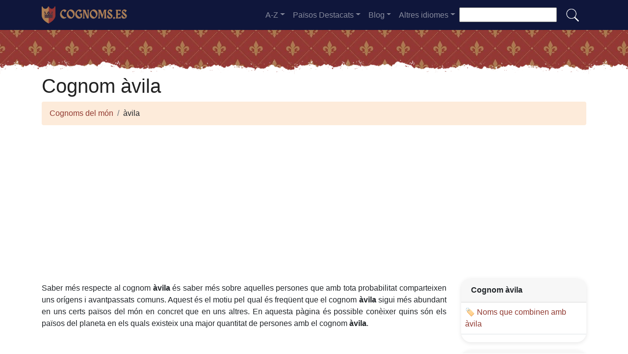

--- FILE ---
content_type: text/html; charset=UTF-8
request_url: https://cognoms.es/cognom-a3vila
body_size: 9835
content:


<!DOCTYPE html>
<html lang="ca"  >

<head>
<meta charset="utf-8">
<meta name="viewport" content="width=device-width, initial-scale=1, shrink-to-fit=no">
<title>Cognom àvila</title>
<meta name="description" content="Descobreix quants àvila hi ha en cada país del món en 2026.✅ Totes les dades actualitzades sobre el cognom àvila.">
<meta property="og:title" content="Cognom àvila" >
<meta property="og:description" content="Descobreix quants àvila hi ha en cada país del món en 2026.✅ Totes les dades actualitzades sobre el cognom àvila."><meta property="og:url" content="https://cognoms.es/cognom-a3vila">
<meta property="og:type" content="article">
<meta property="og:site_name" content="cognoms.es">
<!-- 
<meta property="og:image" content="https://cognoms.es/ogimage/àvila.jpg" />
<meta property="og:image:secure_url" content="https://cognoms.es/ogimage/àvila.jpg" />
-->
<!-- Preconnect a CDN de Bootstrap para reducir latencia -->
<link rel="preconnect" href="https://cdn.jsdelivr.net" crossorigin>

<!-- CSS CRÍTICO MÍNIMO inline (solo layout esencial) -->
<style>
:root{--primary-color:#903930;--secondary-color:#6a1b87;--white:#fff}
*,::after,::before{box-sizing:border-box}
body{margin:0;font-family:-apple-system,BlinkMacSystemFont,"Segoe UI",Roboto,sans-serif;font-size:1rem;line-height:1.5;color:#212529;background-color:#fff}
.container{width:100%;padding-right:15px;padding-left:15px;margin-right:auto;margin-left:auto;max-width:1140px}
img{max-width:100%;height:auto;vertical-align:middle;border-style:none;loading:lazy;decoding:async}
header{background:var(--primary-color) url('images/fondo.webp') repeat;min-height:90px;display:flex;position:relative;z-index:0}
main{padding:10px 20px;max-width:1200px;margin:auto;background-color:var(--white);border-radius:10px;box-shadow:0 0 30px rgba(0,0,0,.15)}

/* CSS Containment para INP */
.vl{content-visibility:auto;contain-intrinsic-size:auto 50px;contain:layout style paint}
.visible{content-visibility:auto;contain-intrinsic-size:auto 500px;contain:layout}
.list-item{contain:layout paint}
.card2{contain:layout style}

/* Ocultar contenido lazy inicialmente */
.hidden-item{display:none}
.visible-item{display:list-item}

/* COMPORTAMIENTO ORIGINAL DE DROPDOWNS */
.dropdown-menu{display:none}
.dropdown-menu.show{display:block;opacity:1}

/* Menú navegación modo colapsado */
@media (max-width:991.98px){
    #navbarResponsive{display:none}
    #navbarResponsive.show{display:block}
}
@media (min-width:992px){
    #navbarResponsive{display:flex!important}
}

.dropdown-menu.col2{-webkit-column-count:2;-moz-column-count:2;column-count:2}
.dropdown-menu.col3{-webkit-column-count:3;-moz-column-count:3;column-count:3}
.desplegable-menu{display:none;border:1px solid #ddd;border-radius:4px;padding:5px 0;position:absolute;background-color:white;box-shadow:0 2px 5px rgba(0,0,0,0.2);z-index:999;transition:opacity 0.1s ease-in-out}
.desplegable-menu.show{display:block;opacity:1}
.desplegable-item{padding:10px 20px;text-decoration:none;color:black;display:block;transition:background-color 0.1s ease-in-out}
.desplegable-item:hover{background-color:#f2f2f2}
.desplegable{position:relative;display:inline-block;margin-right:10px}
.desplegable-menu.col2{-webkit-column-count:2;-moz-column-count:2;column-count:2}
.desplegable-menu.col3{-webkit-column-count:3;-moz-column-count:3;column-count:3}
</style>

<!-- Bootstrap 4 desde CDN con preload (NON-BLOCKING) -->
<link rel="preload" href="https://cdn.jsdelivr.net/npm/bootstrap@4.6.2/dist/css/bootstrap.min.css" as="style" onload="this.onload=null;this.rel='stylesheet'" integrity="sha384-xOolHFLEh07PJGoPkLv1IbcEPTNtaed2xpHsD9ESMhqIYd0nLMwNLD69Npy4HI+N" crossorigin="anonymous">
<link rel="stylesheet" href="https://cdn.jsdelivr.net/npm/bootstrap@4.6.2/dist/css/bootstrap.min.css" integrity="sha384-xOolHFLEh07PJGoPkLv1IbcEPTNtaed2xpHsD9ESMhqIYd0nLMwNLD69Npy4HI+N" crossorigin="anonymous">

<!-- Flags CSS con carga diferida -->
<link rel="preload" href="flagstripe/flags.css" as="style" onload="this.onload=null;this.rel='stylesheet'">
<noscript><link rel="stylesheet" href="flagstripe/flags.css"></noscript>

<!-- Favicons optimizados (solo esenciales) -->
<link rel="icon" type="image/png" sizes="32x32" href="https://cognoms.es/favicon/favicon-32x32.png">
<link rel="icon" type="image/png" sizes="16x16" href="https://cognoms.es/favicon/favicon-16x16.png">
<link rel="apple-touch-icon" sizes="180x180" href="https://cognoms.es/favicon/apple-icon-180x180.png">
<link rel="manifest" href="https://cognoms.es/favicon/manifest.json">
<meta name="theme-color" content="#ffffff">
<base href="https://cognoms.es/">

<!-- ESTILOS PERSONALIZADOS DEL TEMA -->
<style>
header::after{content:'';width:100%;height:30px;background-image:url(images/hero-border.webp);background-repeat:repeat-x;position:absolute;bottom:-1px;left:0}
h1,h2,h3,h4,h5{color:#903930}

.cajita{ margin-bottom:20px; padding-bottom:20px; margin-top:20px; border-bottom:2px solid #FFF;}
.cajita{color:#fff!important;}

/* unvisited link */
a:link {
    color: #903930;
}

a:visited {
    color: #903930;
}

/* mouse over link */
a:hover {
    text-decoration:underline;
}

.btn-granate{color:#fff ! important;
background-color:#903930;
text-decoration:none ! important;
}

a:hover.btn-granate  {
background-color:#0F163b! important;
}

.btn-1{color:#FFF !important;
background-color:#0F163B;
text-decoration:none ! important;
}

a:hover.btn-1  {
    color:#FFF !important;
background-color:#903930! important;
}

.btn-2{
    color:#FFF !important;
background-color:#903930;
text-decoration:none !important;
}

a:hover.btn-2  {
    color:#FFF !important;
background-color:#0F163B! important;
}

.dropdown-item{
    text-decoration:none ! important;
}
.text-white a{color:#fff!important;}

.breadcrumb{background-color:#FDEBDA;}

.page {
    background-color: #f8f5de;
    background-image: linear-gradient(to right, rgba(255,210,0,0.3), rgba(200, 160, 0, 0.1) 11%, rgba(0,0,0,0) 35%, rgba(200, 160, 0, 0.1) 65%);
    box-shadow: inset 0 0 75px rgba(255,210,0,0.1), inset 0 0 20px rgba(255,210,0,0.2), inset 0 0 30px rgba(220,120,0,0.3);
    color: rgba(0,0,0,0.3);
    padding: 3em;
}

.fluix {opacity:0.8;}

h1,h2,h3,h4,h5,h1 {
    color: #222222
}

h2,h5,h6 {
    color: #222222
}

h3 {
    color: #222222
}

h4 {
    color: #222222
}

.list-item{margin-bottom:10px!important;}

/* INP: Hover effects ultra-optimizados */
.hover{
    background-size:90%;
    background-repeat:no-repeat;
    background-position: center center;
}

@media (hover: hover) and (pointer: fine) {
    .hover {
        transition: transform 150ms ease-out;
    }
    .hover:hover {
        transform: scale(1.05);
    }
}

/* INP: Cards sin transiciones costosas */
.card2{
    border: none;
    overflow:hidden;
    border-radius:20px;
    box-shadow: 0 2px 8px rgba(0,0,0,0.1);
}

@media (hover: hover) and (pointer: fine) {
    .card2 {
        transition: box-shadow 150ms ease-out;
    }
    .card2:hover {
        box-shadow: 0 4px 16px rgba(0,0,0,0.15);
    }
}

.card-header{font-weight: bold;}

.adsbygoogle {
    display: flex;
    justify-content: center;
    align-items: center;
    min-height: 380px;
}

.vert{
    min-height: 600px!important;
}

@media(min-width: 768px) {
    .adsbygoogle {
        display: flex;
        justify-content: center;
        align-items: center;
        min-height: 280px;
    }
    .adsbygoogle-noablate{
        min-height: 126px;
    }
}

.adsbygoogle-noablate{
    min-height: 67px;
}

/* Optimizaciones INP: Performance improvements */
.vl {
    content-visibility: auto;
    contain-intrinsic-size: auto 50px;
}

.visible {
    content-visibility: auto;
    contain-intrinsic-size: auto 500px;
}

.faq-section {
    content-visibility: auto;
    contain-intrinsic-size: auto 200px;
}

#video-container {
    position: relative;
    width: 100%;
    max-width: 100%;
    padding-bottom: 56.25%;
    height: 0;
    overflow: hidden;
}

#video-container video {
    position: absolute;
    top: 0;
    left: 0;
    width: 100%;
    height: 100%;
}

.ad-fallback {
    display: flex;
    flex-direction: column;
    align-items: center;
    justify-content: center;
    text-align: center;
    background-color: #f5f5f5;
    border: 1px solid #ddd;
    border-radius: 8px;
    padding: 20px;
    height:280px;
}

@media(max-width: 768px) {
    .ad-fallback {
        height:380px;
    }
}

.ad-fallback-image {
    max-width: 100%;
    height: auto;
    border-radius: 8px;
}

.ad-fallback-content {
    margin-top: 10px;
}

.ad-fallback-content h3 {
    font-size: 18px;
    color: #333;
    margin: 10px 0;
}

.ad-fallback-content p {
    font-size: 14px;
    color: #666;
}

.ad-fallback-cta {
    display: inline-block;
    margin-top: 10px;
    padding: 10px 20px;
    background-color: #007bff;
    color: #fff;
    text-decoration: none;
    border-radius: 4px;
    font-size: 14px;
}

.ad-fallback-cta:hover {
    background-color: #0056b3;
}

.hidden {
    display: none;
}

.ad-fallback {
    text-align: center;
    margin: 0px 0;
}

ol.row{list-style:decimal inside;margin-left:0;padding-left:0;}
ol.row>li{display:list-item;}

/* INP: Content visibility para listas largas */
.vl { content-visibility: auto; contain-intrinsic-size: auto 50px; }
.visible { content-visibility: auto; contain-intrinsic-size: auto 500px; }
.faq-section { content-visibility: auto; contain-intrinsic-size: auto 200px; }
</style>    <link rel="canonical" href="https://cognoms.es/cognom-a3vila" />
    <!-- Enlaces alternativos -->
    </head>
    <body>

    <nav class="navbar navbar-expand-lg navbar-dark" style="background-color:#0F163b">
      <div class="container">
      <a class="navbar-brand" href="https://cognoms.es">
  <img
    src="logo/ca.webp"
    width="175"
    height="35"
    alt="cognoms.es logo"
    
    srcset="logo/ca.webp"
    sizes="(max-width: 768px) 263px,
           (min-width: 769px) 175px"
  >
</a>        <button class="navbar-toggler navbar-toggler-right" type="button" data-toggle="collapse" data-target="#navbarResponsive" aria-controls="navbarResponsive" aria-expanded="false" aria-label="Toggle navigation">
          <span class="navbar-toggler-icon"></span>
        </button>

        <div class="collapse navbar-collapse dropdown" id="navbarResponsive">
        <ul class="navbar-nav ml-auto">

       

  <li class="nav-item dropdown">
                            <a class="nav-link dropdown-toggle" id="dropdown07" href="#" data-toggle="dropdown" aria-expanded="false">A-Z</a>
                            <div class="dropdown-menu col3 dropdown-content" aria-labelledby="dropdown07"> 
<a class="dropdown-item" title="Cognoms amb a" href="https://cognoms.es/cognoms-amb-a">a</a><a class="dropdown-item" title="Cognoms amb b" href="https://cognoms.es/cognoms-amb-b">b</a><a class="dropdown-item" title="Cognoms amb c" href="https://cognoms.es/cognoms-amb-c">c</a><a class="dropdown-item" title="Cognoms amb d" href="https://cognoms.es/cognoms-amb-d">d</a><a class="dropdown-item" title="Cognoms amb e" href="https://cognoms.es/cognoms-amb-e">e</a><a class="dropdown-item" title="Cognoms amb f" href="https://cognoms.es/cognoms-amb-f">f</a><a class="dropdown-item" title="Cognoms amb g" href="https://cognoms.es/cognoms-amb-g">g</a><a class="dropdown-item" title="Cognoms amb h" href="https://cognoms.es/cognoms-amb-h">h</a><a class="dropdown-item" title="Cognoms amb i" href="https://cognoms.es/cognoms-amb-i">i</a><a class="dropdown-item" title="Cognoms amb j" href="https://cognoms.es/cognoms-amb-j">j</a><a class="dropdown-item" title="Cognoms amb k" href="https://cognoms.es/cognoms-amb-k">k</a><a class="dropdown-item" title="Cognoms amb l" href="https://cognoms.es/cognoms-amb-l">l</a><a class="dropdown-item" title="Cognoms amb m" href="https://cognoms.es/cognoms-amb-m">m</a><a class="dropdown-item" title="Cognoms amb n" href="https://cognoms.es/cognoms-amb-n">n</a><a class="dropdown-item" title="Cognoms amb o" href="https://cognoms.es/cognoms-amb-o">o</a><a class="dropdown-item" title="Cognoms amb p" href="https://cognoms.es/cognoms-amb-p">p</a><a class="dropdown-item" title="Cognoms amb q" href="https://cognoms.es/cognoms-amb-q">q</a><a class="dropdown-item" title="Cognoms amb r" href="https://cognoms.es/cognoms-amb-r">r</a><a class="dropdown-item" title="Cognoms amb s" href="https://cognoms.es/cognoms-amb-s">s</a><a class="dropdown-item" title="Cognoms amb t" href="https://cognoms.es/cognoms-amb-t">t</a><a class="dropdown-item" title="Cognoms amb u" href="https://cognoms.es/cognoms-amb-u">u</a><a class="dropdown-item" title="Cognoms amb v" href="https://cognoms.es/cognoms-amb-v">v</a><a class="dropdown-item" title="Cognoms amb w" href="https://cognoms.es/cognoms-amb-w">w</a><a class="dropdown-item" title="Cognoms amb x" href="https://cognoms.es/cognoms-amb-x">x</a><a class="dropdown-item" title="Cognoms amb y" href="https://cognoms.es/cognoms-amb-y">y</a><a class="dropdown-item" title="Cognoms amb z" href="https://cognoms.es/cognoms-amb-z">z</a>        </div>
</li>

<li class="nav-item dropdown">
                <a class="nav-link dropdown-toggle" id="dropdown08" href="#" data-toggle="dropdown" aria-expanded="false">Països Destacats</a>
                <div class="dropdown-menu dropdown-content" aria-labelledby="dropdown08"><a class="dropdown-item" href="andorra">
                    <img src="flagstripe/flag_placeholder.png" class="flag flag-ad" width="30" height="20"  alt="Andorra" />
                    Andorra</a><a class="dropdown-item" href="argentina">
                    <img src="flagstripe/flag_placeholder.png" class="flag flag-ar" width="30" height="20"  alt="Argentina" />
                    Argentina</a><a class="dropdown-item" href="bolivia">
                    <img src="flagstripe/flag_placeholder.png" class="flag flag-bo" width="30" height="20"  alt="Bolívia" />
                    Bolívia</a><a class="dropdown-item" href="xile">
                    <img src="flagstripe/flag_placeholder.png" class="flag flag-cl" width="30" height="20"  alt="Xile" />
                    Xile</a><a class="dropdown-item" href="colombia">
                    <img src="flagstripe/flag_placeholder.png" class="flag flag-co" width="30" height="20"  alt="Colòmbia" />
                    Colòmbia</a><a class="dropdown-item" href="cuba">
                    <img src="flagstripe/flag_placeholder.png" class="flag flag-cu" width="30" height="20"  alt="Cuba" />
                    Cuba</a><a class="dropdown-item" href="ecuador">
                    <img src="flagstripe/flag_placeholder.png" class="flag flag-ec" width="30" height="20"  alt="Ecuador" />
                    Ecuador</a><a class="dropdown-item" href="espanya">
                    <img src="flagstripe/flag_placeholder.png" class="flag flag-es" width="30" height="20"  alt="Espanya" />
                    Espanya</a><a class="dropdown-item" href="franca">
                    <img src="flagstripe/flag_placeholder.png" class="flag flag-fr" width="30" height="20"  alt="França" />
                    França</a><a class="dropdown-item" href="italia">
                    <img src="flagstripe/flag_placeholder.png" class="flag flag-it" width="30" height="20"  alt="Itàlia" />
                    Itàlia</a><a class="dropdown-item" href="mexic">
                    <img src="flagstripe/flag_placeholder.png" class="flag flag-mx" width="30" height="20"  alt="Mèxic" />
                    Mèxic</a><a class="dropdown-item" href="peru">
                    <img src="flagstripe/flag_placeholder.png" class="flag flag-pe" width="30" height="20"  alt="Perú" />
                    Perú</a><a class="dropdown-item" href="portugal">
                    <img src="flagstripe/flag_placeholder.png" class="flag flag-pt" width="30" height="20"  alt="Portugal" />
                    Portugal</a><a class="dropdown-item" href="estats-units">
                    <img src="flagstripe/flag_placeholder.png" class="flag flag-us" width="30" height="20"  alt="Estats Units" />
                    Estats Units</a><a class="dropdown-item" href="venecuela">
                    <img src="flagstripe/flag_placeholder.png" class="flag flag-ve" width="30" height="20"  alt="Veneçuela" />
                    Veneçuela</a><a class="dropdown-item" href="https://cognoms.es/#allcountries">
                <img src="https://cognoms.es/images/apellido.png" alt="Veure tots els països" width="32" height="32" style="margin-right: 5px;">
                Veure tots els països</a></div></li>
        <li class="nav-item dropdown">
                            <a class="nav-link dropdown-toggle" id="dropdown09" href="#" data-toggle="dropdown" aria-expanded="false">Blog</a>
                            <div class="dropdown-menu dropdown-content" aria-labelledby="dropdown09">
                            <a  class="dropdown-item" href="https://cognoms.es/blog/">Inici</a>

    <a  class="dropdown-item" href="https://cognoms.es/blog/cognoms">Cognoms</a>
    
    <a  class="dropdown-item" href="https://cognoms.es/blog/arbre-genealogic">Arbre genealògic</a>
    
    <a  class="dropdown-item" href="https://cognoms.es/blog/origens-dels-cognoms">Orígens dels cognoms</a>
    
    <a  class="dropdown-item" href="https://cognoms.es/blog/significat-dels-cognoms">Significat dels cognoms</a>
    
    <a  class="dropdown-item" href="https://cognoms.es/blog/historia-de-la-familia">Història de la família</a>
    
    <a  class="dropdown-item" href="https://cognoms.es/blog/llinatges-famosos">Llinatges famosos</a>
    
    <a  class="dropdown-item" href="https://cognoms.es/blog/cognoms-mes-comuns">Cognoms més comuns</a>
    
    <a  class="dropdown-item" href="https://cognoms.es/blog/heraldica-i-escuts-de-la-familia">Heràldica i escuts de la família</a>
    
    <a  class="dropdown-item" href="https://cognoms.es/blog/cognoms-regionals">Cognoms regionals</a>
    

                    
                            </div>
                        </li>
              
                       
                        <li class="nav-item dropdown">
                            <a class="nav-link dropdown-toggle" id="dropdown10" href="#" data-toggle="dropdown" aria-expanded="false">Altres idiomes</a>
                            <div class="dropdown-menu dropdown-content" aria-labelledby="dropdown10">
                            <a class="dropdown-item" href="https://apellidos.de" hreflang="es"><img src="https://cognoms.es/flagstripe/flag_placeholder.png"  class="flag flag-es" width="30" height="20" alt="Apellidos del Mundo"> Apellidos del Mundo</a>            
                            <a class="dropdown-item" href="https://surnam.es" hreflang="en"><img src="https://cognoms.es/flagstripe/flag_placeholder.png"  class="flag flag-uk" width="30" height="20" alt="World Surnames"> World Surnames</a>                            <a class="dropdown-item" href="https://nomsdefamille.net" hreflang="fr"><img src="https://cognoms.es/flagstripe/flag_placeholder.png" class="flag flag-fr" width="30" height="20" alt="Noms de famille du monde"> Noms de famille du monde</a>                            <a class="dropdown-item" href="https://cognome.eu"><img src="https://cognoms.es/flagstripe/flag_placeholder.png" class="flag flag-it" width="30" height="20" alt="Cognomi del mondo"> Cognomi del mondo</a>                            <a class="dropdown-item" href="https://nachnamen.net"><img src="https://cognoms.es/flagstripe/flag_placeholder.png" class="flag flag-de" width="30" height="20" alt="Nachnamen der Welt"> Nachnamen der Welt</a>                                                        <a class="dropdown-item" href="https://sobrenome.info"><img src="https://cognoms.es/flagstripe/flag_placeholder.png" class="flag flag-br" width="30" height="20" alt="Sobrenomes do mundo"> Sobrenomes do mundo</a>                            <a class="dropdown-item" href="https://nazwiska.net"><img src="https://cognoms.es/flagstripe/flag_placeholder.png" class="flag flag-pl" width="30" height="20" alt="Nazwiska świata"> Nazwiska świata</a>                            <a class="dropdown-item" href="https://familienamen.net"><img src="https://cognoms.es/flagstripe/flag_placeholder.png" class="flag flag-nl" width="30" height="20" alt="Achternamen van de wereld"> Achternamen van de wereld</a>                            <a class="dropdown-item" href="https://numedefamilie.eu"><img src="https://cognoms.es/flagstripe/flag_placeholder.png" class="flag flag-ro" width="30" height="20" alt="Numele de familie din lume"> Numele de familie din lume</a>                            <a class="dropdown-item" href="https://efternamn.net"><img src="https://cognoms.es/flagstripe/flag_placeholder.png" class="flag flag-sv" width="30" height="20" alt="World Efternamn"> World Efternamn</a>                            <a class="dropdown-item" href="https://efternavne.com"><img src="https://cognoms.es/flagstripe/flag_placeholder.png" class="flag flag-dk" width="30" height="20" alt="Efternavne i verden"> Efternavne i verden</a>                            <a class="dropdown-item" href="https://vezeteknevek.com"><img src="https://cognoms.es/flagstripe/flag_placeholder.png" class="flag flag-hu" width="30" height="20" alt="A világ vezetéknevei"> A világ vezetéknevei</a>                            <a class="dropdown-item" href="https://prijmeni.eu"><img src="https://cognoms.es/flagstripe/flag_placeholder.png" class="flag flag-cz" width="30" height="20" alt="Příjmení světa"> Příjmení světa</a>                            <a class="dropdown-item" href="https://sukunimet.com"><img src="https://cognoms.es/flagstripe/flag_placeholder.png" class="flag flag-fi" width="30" height="20" alt="Maailman sukunimet"> Maailman sukunimet</a>                            <a class="dropdown-item" href="https://soyadlari.com"><img src="https://cognoms.es/flagstripe/flag_placeholder.png" class="flag flag-tr" width="30" height="20" alt="Dünyanın Soyadı İsimleri"> Dünyanın Soyadı İsimleri</a>                        











                            </div>
                        </li>

                    </ul>
                    <div class="search-container">
    <form action="search.php">
      <input type="text" aria-label="Search"  placeholder="" name="q">
      <button class="btn" type="submit"><img src="https://cognoms.es/images/lupa.png" alt="Search" style="width: 30px; height: 30px;"></button>
    </form>
  </div>
          </div>
      
      </div>
    </nav>  
    <header>
              
</header>

    <!-- Contenido de la página -->
    <div class="container">
        <h1>Cognom àvila</h1>
        <ol class="breadcrumb">
            <li class="breadcrumb-item">
                <a href="./">Cognoms del món</a>
            </li>
            <li class="breadcrumb-item">
                àvila            </li>
        </ol>
        
<!-- horizontal adaptable -->
<ins class="adsbygoogle"
     style="display:block"
     data-ad-client="ca-pub-8178564232918506"
     data-ad-slot="5869545213"
     data-ad-format="auto"
     data-full-width-responsive="true"></ins>
<script>
     (adsbygoogle = window.adsbygoogle || []).push({});
</script>        <div class="row">
            <div class="col-sm-9 col-md-9 col-lg-9 col-xl-9" style="text-align: justify;">
            ﻿<p>Saber més respecte al cognom <b>àvila</b> és saber més sobre aquelles persones que amb tota probabilitat comparteixen uns orígens i avantpassats comuns. Aquest és el motiu pel qual és freqüent que el cognom <b>àvila</b> sigui més abundant en uns certs països del món en concret que en uns altres. En aquesta pàgina és possible conèixer quins són els països del planeta en els quals existeix una major quantitat de persones amb el cognom <b>àvila</b>.</p>                
<!-- cuasdrado adaptable -->
<ins class="adsbygoogle"
     style="display:block"
     data-ad-client="ca-pub-8178564232918506"
     data-ad-slot="4725732358"
     data-ad-format="auto"
     data-full-width-responsive="true"></ins>
<script>
     (adsbygoogle = window.adsbygoogle || []).push({});
</script>                <h2>El cognom <b>àvila</b> en el món</h2><p>La globalització és un fenomen que ha fet que els cognoms es difonguin molt més lluny de de el país en què es va originar, de manera que podem trobar cognoms asiàtics a Europa o cognoms americans a Oceania. De la mateixa manera ocorre en el cas de <b>àvila</b>, que com es pot comprovar, és possible assegurar que és un cognom representat orgullosament en gairebé tothom. D'igual manera existeix països en els quals certament el nombre de persones amb el cognom <b>àvila</b> és major a la de la resta de països.</p><h2>El mapa del cognom <b>àvila</b></h2>      
                <div class="visible">
                                        <a href="mapa-a3vila" class="btn btn-granate btn-block">Veure mapa del cognom àvila</a>
                    <p>L'oportunitat d'informar-se en un mapamundi sobre quins països posseeixen una major quantitat de <b>àvila</b> en el món, és de gran ajuda. Col·locant-nos sobre el mapamundi, damunt d'un país concret, som capaços de veure la xifra exacta de persones que porten el cognom <b>àvila</b>, per a aconseguir així la informació precisa de tots els <b>àvila</b> que pots trobar en l'actualitat en aquest país. Tot això ens ajuda també a comprendre no solament d'on és oriünd el cognom <b>àvila</b>, sinó també d'en quina manera s'han desplaçat i s'han traslladat les gents els orígens de les quals formen part de la família amb el cognom <b>àvila</b>. De la mateixa manera, podem veure en quins països s'han arrelat i desenvolupat, motiu pel qual si <b>àvila</b> és el nostre cognom, resulta atractiu saber a quins altres llocs del globus és possible que migrés alguna vegada un avantpassat nostre.</p><h2>Països amb més <b>àvila</b> del món</h2>                    
<!-- cuasdrado adaptable -->
<ins class="adsbygoogle"
     style="display:block"
     data-ad-client="ca-pub-8178564232918506"
     data-ad-slot="4725732358"
     data-ad-format="auto"
     data-full-width-responsive="true"></ins>
<script>
     (adsbygoogle = window.adsbygoogle || []).push({});
</script>                </div>
                <ol class="row visible">
    <li class="list-item col-lg-6 mb-2 vl visible-item">
                <img width='30' height='20' src='flagstripe/flag_placeholder.png' class='flag flag-es' alt='Espanya'> 
                <a href='espanya'>Espanya</a> (9)
              </li><li class="list-item col-lg-6 mb-2 vl visible-item">
                <img width='30' height='20' src='flagstripe/flag_placeholder.png' class='flag flag-br' alt='Brasil'> 
                <a href='brasil'>Brasil</a> (8)
              </li><li class="list-item col-lg-6 mb-2 vl visible-item">
                <img width='30' height='20' src='flagstripe/flag_placeholder.png' class='flag flag-cl' alt='Xile'> 
                <a href='xile'>Xile</a> (4)
              </li><li class="list-item col-lg-6 mb-2 vl visible-item">
                <img width='30' height='20' src='flagstripe/flag_placeholder.png' class='flag flag-mx' alt='Mèxic'> 
                <a href='mexic'>Mèxic</a> (4)
              </li><li class="list-item col-lg-6 mb-2 vl visible-item">
                <img width='30' height='20' src='flagstripe/flag_placeholder.png' class='flag flag-co' alt='Colòmbia'> 
                <a href='colombia'>Colòmbia</a> (3)
              </li><li class="list-item col-lg-6 mb-2 vl visible-item">
                <img width='30' height='20' src='flagstripe/flag_placeholder.png' class='flag flag-us' alt='Estats Units'> 
                <a href='estats-units'>Estats Units</a> (2)
              </li><li class="list-item col-lg-6 mb-2 vl visible-item">
                <img width='30' height='20' src='flagstripe/flag_placeholder.png' class='flag flag-ec' alt='Ecuador'> 
                <a href='ecuador'>Ecuador</a> (1)
              </li><li class="list-item col-lg-6 mb-2 vl visible-item">
                <img width='30' height='20' src='flagstripe/flag_placeholder.png' class='flag flag-ph' alt='Filipines'> 
                <a href='filipines'>Filipines</a> (1)
              </li><li class="list-item col-lg-6 mb-2 vl visible-item">
                <img width='30' height='20' src='flagstripe/flag_placeholder.png' class='flag flag-pt' alt='Portugal'> 
                <a href='portugal'>Portugal</a> (1)
              </li><li class="list-item col-lg-6 mb-2 vl visible-item">
                <img width='30' height='20' src='flagstripe/flag_placeholder.png' class='flag flag-tw' alt='Taiwan'> 
                <a href='taiwan'>Taiwan</a> (1)
              </li><li class="list-item col-lg-6 mb-2 vl visible-item">
                <img width='30' height='20' src='flagstripe/flag_placeholder.png' class='flag flag-ve' alt='Veneçuela'> 
                <a href='venecuela'>Veneçuela</a> (1)
              </li></ol>

<!-- horizontal adaptable -->
<ins class="adsbygoogle"
     style="display:block"
     data-ad-client="ca-pub-8178564232918506"
     data-ad-slot="5869545213"
     data-ad-format="auto"
     data-full-width-responsive="true"></ins>
<script>
     (adsbygoogle = window.adsbygoogle || []).push({});
</script>           <div class="visible" data-lazy-section="true" style="visibility:hidden;height:0;overflow:hidden;">
                    <p>Si ho mires atentament, en aquesta web et presentem tot allò que és important perquè puguis tenir la informació real de quins països tenen un major número de <b>àvila</b> en tot el planeta. D'igual manera, és possible veure'ls de forma molt gràfica en el nostre mapa, en què els països en els quals resideixen una quantitat major de persones amb el cognom <b>àvila</b> poden veure's pintats en un to més fort. D'aquesta manera, i amb un simple cop de vista, pots localitzar sense dificultat quins són els països en els quals <b>àvila</b> és un cognom més freqüent, i en quins països <b>àvila</b> és un cognom insòlit o inexistent.</p>                    <p>És habitual que trobem cognoms similars a àvila. Això es deu a que moltes vegades el cognom àvila ha anat patint mutacions.
</p><p>El fet que en formar-se els primers cognoms no existís una grafia unificada per al cognom àvila fa que puguem trobar molts cognoms similars a àvila.
</p><p>Errors en l'escriptura, canvis voluntaris per part dels portadors, modificacions per raó d'idioma... Són moltes les raons per les quals el cognom àvila pot haver patit canvis o modificacions, i d'aquestes modificacions poden haver aparegut cognoms similars al cognom àvila, com podem comprovar.</p><ol class="row"><li class="list-item col-lg-3 mb-2 vl"><a href='cognom-a2vila'>ávila</a></li><li class="list-item col-lg-3 mb-2 vl"><a href='cognom-avila'>Avila</a></li><li class="list-item col-lg-3 mb-2 vl"><a href='cognom-auvila'>Auvila</a></li><li class="list-item col-lg-3 mb-2 vl"><a href='cognom-a2valo'>ávalo</a></li><li class="list-item col-lg-3 mb-2 vl"><a href='cognom-auvil'>Auvil</a></li><li class="list-item col-lg-3 mb-2 vl"><a href='cognom-avala'>Avala</a></li><li class="list-item col-lg-3 mb-2 vl"><a href='cognom-avilla'>Avilla</a></li><li class="list-item col-lg-3 mb-2 vl"><a href='cognom-avola'>Avola</a></li><li class="list-item col-lg-3 mb-2 vl"><a href='cognom-aviala'>Aviala</a></li><li class="list-item col-lg-3 mb-2 vl"><a href='cognom-avile'>Avile</a></li><li class="list-item col-lg-3 mb-2 vl"><a href='cognom-avilia'>Avilia</a></li><li class="list-item col-lg-3 mb-2 vl"><a href='cognom-abila'>Abila</a></li><li class="list-item col-lg-3 mb-2 vl"><a href='cognom-abala'>Abala</a></li><li class="list-item col-lg-3 mb-2 vl"><a href='cognom-apola'>Apola</a></li><li class="list-item col-lg-3 mb-2 vl"><a href='cognom-auville'>Auville</a></li><li class="list-item col-lg-3 mb-2 vl"><a href='cognom-avalo'>Avalo</a></li><li class="list-item col-lg-3 mb-2 vl"><a href='cognom-avella'>Avella</a></li><li class="list-item col-lg-3 mb-2 vl"><a href='cognom-avial'>Avial</a></li><li class="list-item col-lg-3 mb-2 vl"><a href='cognom-avileo'>Avileo</a></li><li class="list-item col-lg-3 mb-2 vl"><a href='cognom-abilia'>Abilia</a></li><li class="list-item col-lg-3 mb-2 vl"><a href='cognom-abeilla'>Abeilla</a></li><li class="list-item col-lg-3 mb-2 vl"><a href='cognom-avilio'>Avilio</a></li><li class="list-item col-lg-3 mb-2 vl"><a href='cognom-abulla'>Abulla</a></li><li class="list-item col-lg-3 mb-2 vl"><a href='cognom-abela'>Abela</a></li><li class="list-item col-lg-3 mb-2 vl"><a href='cognom-abile'>Abile</a></li><li class="list-item col-lg-3 mb-2 vl"><a href='cognom-abola'>Abola</a></li><li class="list-item col-lg-3 mb-2 vl"><a href='cognom-abella'>Abella</a></li><li class="list-item col-lg-3 mb-2 vl"><a href='cognom-avelia'>Avelia</a></li><li class="list-item col-lg-3 mb-2 vl"><a href='cognom-aviel'>Aviel</a></li><li class="list-item col-lg-3 mb-2 vl"><a href='cognom-abiala'>Abiala</a></li><li class="list-item col-lg-3 mb-2 vl"><a href='cognom-apili'>Apili</a></li><li class="list-item col-lg-3 mb-2 vl"><a href='cognom-abil'>Abil</a></li><li class="list-item col-lg-3 mb-2 vl"><a href='cognom-abaela'>Abaela</a></li><li class="list-item col-lg-3 mb-2 vl"><a href='cognom-abilla'>Abilla</a></li><li class="list-item col-lg-3 mb-2 vl"><a href='cognom-abuela'>Abuela</a></li><li class="list-item col-lg-3 mb-2 vl"><a href='cognom-abiola'>Abiola</a></li><li class="list-item col-lg-3 mb-2 vl"><a href='cognom-ahbil'>Ahbil</a></li><li class="list-item col-lg-3 mb-2 vl"><a href='cognom-abla'>Abla</a></li><li class="list-item col-lg-3 mb-2 vl"><a href='cognom-avel'>Avel</a></li></ol>                </div>
            </div>
            <div class="col-lg-3 visible">
                                <div class="card2 my-3">
                    <p class="card-header">Cognom àvila</p>
                    <ul class="list-unstyled">     
  
 
 
 

 
 
 
  <li class="media py-2 border-bottom">
    <div class="media-body mx-2">🏷️ <a href="https://dirnames.com/ca/a/avila">Noms que combinen amb àvila</a></div>
 </li>

 </ul>                </div>
               
                <div class="card2 my-3">
                    <p class="card-header">Altres idiomes</p>
                    <ul class="list-unstyled">     
   
<li class="media py-2 vl border-bottom">
<img src="https://cognoms.es/flagstripe/flag_placeholder.png"  class="mx-2 rounded align-self-center flag flag-es" width="30" height="20" alt="Español">
<div class="media-body"><a href="https://apellidos.de/apellido-a3vila">Apellido àvila</a></div>
 </li>
 
 
  
   
 <li class="media py-2 vl border-bottom">
 <img src="https://cognoms.es/flagstripe/flag_placeholder.png"  class="mx-2 rounded align-self-center flag flag-uk" width="30" height="20" alt="English">
    <div class="media-body"><a href="https://surnam.es/a3vila-surname">àvila Surname</a></div>
 </li>
 
  
 <li class="media py-2 vl border-bottom">
 <img src="https://cognoms.es/flagstripe/flag_placeholder.png"  class="mx-2 rounded align-self-center flag flag-fr" width="30" height="20" alt="Français">
    <div class="media-body"><a href="https://nomsdefamille.net/nom-de-famille-a3vila">Nom de Famille àvila</a></div>
 </li>
 
  
 <li class="media py-2 vl border-bottom">
 <img src="https://cognoms.es/flagstripe/flag_placeholder.png"  class="mx-2 rounded align-self-center flag flag-de" width="30" height="20" alt="Deutsch">
    <div class="media-body"><a href="https://nachnamen.net/nachname-a3vila">Nachname  àvila</a></div>
 </li>
 
  
 <li class="media py-2 vl border-bottom">
 <img src="https://cognoms.es/flagstripe/flag_placeholder.png"  class="mx-2 rounded align-self-center flag flag-it" width="30" height="20" alt="Italiano">
    <div class="media-body"><a href="https://cognome.eu/cognome-a3vila">Cognome àvila</a></div>
 </li>
 
 
  
 <li class="media py-2 vl border-bottom">
 <img src="https://cognoms.es/flagstripe/flag_placeholder.png"  class="mx-2 rounded align-self-center flag flag-br" width="30" height="20" alt="Português">
    <div class="media-body"><a href="https://sobrenome.info/sobrenome-a3vila">Sobrenome àvila</a></div>
 </li>
 
  
 <li class="media py-2 vl border-bottom">
 <img src="https://cognoms.es/flagstripe/flag_placeholder.png"  class="mx-2 rounded align-self-center flag flag-pl" width="30" height="20" alt="Polski">
    <div class="media-body"><a href="https://nazwiska.net/nazwisko-a3vila">Nazwisko àvila</a></div>
 </li>
 
  
 <li class="media py-2 vl border-bottom">
 <img src="https://cognoms.es/flagstripe/flag_placeholder.png"  class="mx-2 rounded align-self-center flag flag-nl" width="30" height="20" alt="Nederlands">
    <div class="media-body"><a href="https://familienamen.net/achternaam-a3vila">Achternaam àvila</a></div>
 </li>
 


  
 <li class="media py-2 vl border-bottom">
 <img src="https://cognoms.es/flagstripe/flag_placeholder.png"  class="mx-2 rounded align-self-center flag flag-cz" width="30" height="20" alt="Česky">
    <div class="media-body"><a href="https://prijmeni.eu/prijmeni-a3vila">Příjmení àvila</a></div>
 </li>
 
  
 <li class="media py-2 vl border-bottom">
 <img src="https://cognoms.es/flagstripe/flag_placeholder.png"  class="mx-2 rounded align-self-center flag flag-dk" width="30" height="20" alt="Dansk">
    <div class="media-body"><a href="https://efternavne.com/efternavn-a3vila">Efternavnet àvila</a></div>
 </li>
 
  
 <li class="media py-2 vl border-bottom">
 <img src="https://cognoms.es/flagstripe/flag_placeholder.png"  class="mx-2 rounded align-self-center flag flag-fi" width="30" height="20" alt="Suomi">
    <div class="media-body"><a href="https://sukunimet.com/sukunimi-a3vila">Sukunimi àvila</a></div>
 </li>
 
  
 <li class="media py-2 vl border-bottom">
 <img src="https://cognoms.es/flagstripe/flag_placeholder.png"  class="mx-2 rounded align-self-center flag flag-hu" width="30" height="20" alt="Magyar">
    <div class="media-body"><a href="https://vezeteknevek.com/vezeteknev-a3vila">àvila vezetéknév</a></div>
 </li>
 
  
 <li class="media py-2 vl border-bottom">
 <img src="https://cognoms.es/flagstripe/flag_placeholder.png"  class="mx-2 rounded align-self-center flag flag-ro" width="30" height="20" alt="Română">
    <div class="media-body"><a href="https://numedefamilie.eu/nume-de-familie-a3vila">Nume de familie àvila</a></div>
 </li>
 
  
 <li class="media py-2 vl border-bottom">
 <img src="https://cognoms.es/flagstripe/flag_placeholder.png"  class="mx-2 rounded align-self-center flag flag-sv" width="30" height="20" alt="Svenska">
    <div class="media-body"><a href="https://efternamn.net/efternamn-a3vila">Efternamnet àvila</a></div>
 </li>
 
  
 <li class="media py-2 vl">
 <img src="https://cognoms.es/flagstripe/flag_placeholder.png"  class="mx-2 rounded align-self-center flag flag-tr" width="30" height="20" alt="Türkçe">
    <div class="media-body"><a href="https://soyadlari.com/soyadi-a3vila">àvila soyadı</a></div>
 </li>
  </ul>                </div>
                <div class="sticky-top">
                    
<!-- vertical adaptable -->
<ins class="adsbygoogle"
     style="display:block"
     data-ad-client="ca-pub-8178564232918506"
     data-ad-slot="9035392895"
     data-ad-format="auto"
     data-full-width-responsive="true"></ins>
<script>
     (adsbygoogle = window.adsbygoogle || []).push({});
</script>                </div>
            </div>
        </div>
    </div>
<script>
// Simplificar y optimizar para INP
(function() {
  'use strict';
  
  // Track visits after user interaction to avoid blocking INP
  const trackVisit = () => {
    const nombre = "a3vila";
    const lang = "ca";
    
    if (!nombre || !lang) return;
    
    // No console.log in production - affects INP
    fetch(`https://cognoms.es/ajax/visitasnombre.php?nombre=${encodeURIComponent(nombre)}&lang=${encodeURIComponent(lang)}`, {
      method: 'GET',
      cache: 'no-cache'
    }).catch(() => {}); // Silent fail
  };
  
  // Track visit on first meaningful interaction only
  const onFirstInteract = () => {
    trackVisit();
    // Remove listeners after first interaction
    ['click', 'scroll', 'touchstart'].forEach(type => {
      window.removeEventListener(type, onFirstInteract);
    });
  };
  
  // Add minimal event listeners
  ['click', 'scroll', 'touchstart'].forEach(type => {
    window.addEventListener(type, onFirstInteract, { 
      passive: true, 
      once: true 
    });
  });
})();
</script>



    <!-- Footer -->
<footer class="py-5" style="background-color:#0F163b;color: #FFFFFF;">
      <div class="container">
        <p class="m-0 text-center text-white">Copyright &copy; 2026 cognoms.es</p>
        <p class="m-0 text-center text-white">
      
  
 
 
 
 
  
  
  
  
  
  
  
        - <a rel="nofollow noopener noreferrer" href="privacy" target="_blank">Privacy policy</a>   
        </p>
    
        </div>
      </div>
      <!-- /.container -->
    </footer>

<!-- INP OPTIMIZADO: Intersection Observer para revelado progresivo -->
<script>
document.addEventListener('DOMContentLoaded', function() {
    const navbarToggler = document.querySelector('.navbar-toggler');
    const navbarMenu = document.getElementById('navbarResponsive');

    // Toggle navbar móvil
    if (navbarToggler && navbarMenu) {
        navbarToggler.addEventListener('click', function() {
            navbarMenu.classList.toggle('show');
        });
    }

    // Cerrar todos los dropdowns
    function closeAllDropdowns(exceptMenu) {
        document.querySelectorAll('.dropdown-menu.show, .desplegable-menu.show').forEach(function(menu) {
            if (menu !== exceptMenu) {
                menu.classList.remove('show');
            }
        });
    }

    // Event delegation para dropdowns (sin cambios - ya optimizado)
    document.addEventListener('click', function(e) {
        const toggle = e.target.closest('.dropdown-toggle, .desplegable-toggle');
        if (toggle) {
            e.preventDefault();
            const menu = toggle.nextElementSibling;
            if (menu && (menu.classList.contains('dropdown-menu') || menu.classList.contains('desplegable-menu'))) {
                const isOpen = menu.classList.contains('show');
                closeAllDropdowns(isOpen ? null : menu);
                menu.classList.toggle('show');
            }
        } else {
            closeAllDropdowns();
        }
    });

    // INP CRÍTICO: Intersection Observer para revelado progresivo (NO masivo)
    if ('IntersectionObserver' in window) {
        // Observer para items ocultos individuales
        const hiddenObserver = new IntersectionObserver(function(entries) {
            entries.forEach(function(entry) {
                if (entry.isIntersecting) {
                    // requestAnimationFrame previene layout thrashing
                    requestAnimationFrame(function() {
                        entry.target.classList.remove('hidden-item');
                        entry.target.classList.add('visible-item');
                        hiddenObserver.unobserve(entry.target);
                    });
                }
            });
        }, {
            rootMargin: '50px 0px',  // Comienza a cargar 50px antes de entrar en viewport
            threshold: 0.01
        });

        // Observar hidden items
        document.querySelectorAll('.hidden-item').forEach(function(item) {
            hiddenObserver.observe(item);
        });

        // Observer para secciones lazy (FAQs, texto adicional, etc.)
        const sectionObserver = new IntersectionObserver(function(entries) {
            entries.forEach(function(entry) {
                if (entry.isIntersecting) {
                    // requestIdleCallback ejecuta cuando el navegador está idle
                    if ('requestIdleCallback' in window) {
                        requestIdleCallback(function() {
                            entry.target.style.visibility = 'visible';
                            entry.target.style.height = 'auto';
                            entry.target.style.overflow = 'visible';
                            sectionObserver.unobserve(entry.target);
                        }, { timeout: 2000 });
                    } else {
                        // Fallback: usar setTimeout
                        setTimeout(function() {
                            entry.target.style.visibility = 'visible';
                            entry.target.style.height = 'auto';
                            entry.target.style.overflow = 'visible';
                            sectionObserver.unobserve(entry.target);
                        }, 50);
                    }
                }
            });
        }, {
            rootMargin: '100px 0px',  // Secciones cargan con más anticipación
            threshold: 0.01
        });

        // Observar secciones lazy
        document.querySelectorAll('[data-lazy-section="true"]').forEach(function(section) {
            sectionObserver.observe(section);
        });
    } else {
        // Fallback para navegadores sin IntersectionObserver
        // Revelar todo inmediatamente (mejor que romper el sitio)
        document.querySelectorAll('.hidden-item').forEach(function(item) {
            item.classList.remove('hidden-item');
            item.classList.add('visible-item');
        });
        document.querySelectorAll('[data-lazy-section="true"]').forEach(function(section) {
            section.style.visibility = 'visible';
            section.style.height = 'auto';
            section.style.overflow = 'visible';
        });
    }
});
</script>

<!-- INP: Carga diferida de AdSense -->
<script defer src="https://pagead2.googlesyndication.com/pagead/js/adsbygoogle.js?client=ca-pub-8178564232918506" crossorigin="anonymous"></script>
  </body>

</html>

--- FILE ---
content_type: text/html; charset=utf-8
request_url: https://www.google.com/recaptcha/api2/aframe
body_size: 267
content:
<!DOCTYPE HTML><html><head><meta http-equiv="content-type" content="text/html; charset=UTF-8"></head><body><script nonce="zgePAspyjeX8g_TYiVnHXQ">/** Anti-fraud and anti-abuse applications only. See google.com/recaptcha */ try{var clients={'sodar':'https://pagead2.googlesyndication.com/pagead/sodar?'};window.addEventListener("message",function(a){try{if(a.source===window.parent){var b=JSON.parse(a.data);var c=clients[b['id']];if(c){var d=document.createElement('img');d.src=c+b['params']+'&rc='+(localStorage.getItem("rc::a")?sessionStorage.getItem("rc::b"):"");window.document.body.appendChild(d);sessionStorage.setItem("rc::e",parseInt(sessionStorage.getItem("rc::e")||0)+1);localStorage.setItem("rc::h",'1768975161703');}}}catch(b){}});window.parent.postMessage("_grecaptcha_ready", "*");}catch(b){}</script></body></html>